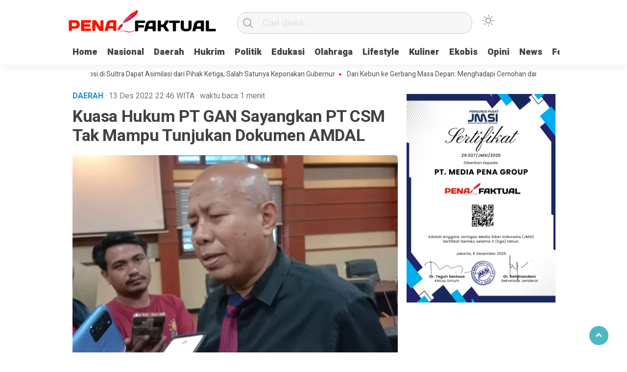

--- FILE ---
content_type: text/html; charset=UTF-8
request_url: https://penafaktual.com/kuasa-hukum-pt-gan-sayangkan-pt-csm-tak-mampu-tunjukan-dokumen-amdal/
body_size: 14351
content:
<!doctype html><html class="no-js" lang="id" itemscope itemtype="https://schema.org/BlogPosting" ><head><meta charset="UTF-8"><link href="https://gmpg.org/xfn/11" rel="profile"><link href="https://penafaktual.com/xmlrpc.php" rel="pingback"><meta http-equiv="x-ua-compatible" content="ie=edge"><meta content="width=device-width, initial-scale=1" name="viewport"><link media="all" href="https://penafaktual.com/wp-content/cache/autoptimize/css/autoptimize_3796299cfef59c00b62f9d20cfa7a735.css" rel="stylesheet"><title>Kuasa Hukum PT GAN Sayangkan PT CSM  Tak Mampu Tunjukan Dokumen AMDAL &#8211; Pena Faktual</title><meta name='robots' content='max-image-preview:large' /><link rel='dns-prefetch' href='//cdn.jsdelivr.net' /><link rel='dns-prefetch' href='//stats.wp.com' /><link rel="alternate" type="application/rss+xml" title="Pena Faktual &raquo; Feed" href="https://penafaktual.com/feed/" /><link rel="alternate" type="application/rss+xml" title="Pena Faktual &raquo; Umpan Komentar" href="https://penafaktual.com/comments/feed/" /> <script type="text/javascript" id="wpp-js" src="https://penafaktual.com/wp-content/plugins/wordpress-popular-posts/assets/js/wpp.min.js?ver=7.3.6" data-sampling="0" data-sampling-rate="100" data-api-url="https://penafaktual.com/wp-json/wordpress-popular-posts" data-post-id="7476" data-token="0d8b5df82f" data-lang="0" data-debug="0"></script> <link rel="alternate" type="application/rss+xml" title="Pena Faktual &raquo; Kuasa Hukum PT GAN Sayangkan PT CSM  Tak Mampu Tunjukan Dokumen AMDAL Umpan Komentar" href="https://penafaktual.com/kuasa-hukum-pt-gan-sayangkan-pt-csm-tak-mampu-tunjukan-dokumen-amdal/feed/" /><link rel="alternate" title="oEmbed (JSON)" type="application/json+oembed" href="https://penafaktual.com/wp-json/oembed/1.0/embed?url=https%3A%2F%2Fpenafaktual.com%2Fkuasa-hukum-pt-gan-sayangkan-pt-csm-tak-mampu-tunjukan-dokumen-amdal%2F" /><link rel="alternate" title="oEmbed (XML)" type="text/xml+oembed" href="https://penafaktual.com/wp-json/oembed/1.0/embed?url=https%3A%2F%2Fpenafaktual.com%2Fkuasa-hukum-pt-gan-sayangkan-pt-csm-tak-mampu-tunjukan-dokumen-amdal%2F&#038;format=xml" /> <script  src="https://penafaktual.com/wp-includes/js/jquery/jquery.min.js?ver=3.7.1" id="jquery-core-js"></script> <!-- OG: 3.3.8 --><link rel="image_src" href="https://penafaktual.com/wp-content/uploads/2022/12/IMG_20221213_225729-scaled.jpg"><meta name="msapplication-TileImage" content="https://penafaktual.com/wp-content/uploads/2022/12/IMG_20221213_225729-scaled.jpg"><meta property="og:image" content="https://penafaktual.com/wp-content/uploads/2022/12/IMG_20221213_225729-scaled.jpg"><meta property="og:image:secure_url" content="https://penafaktual.com/wp-content/uploads/2022/12/IMG_20221213_225729-scaled.jpg"><meta property="og:image:width" content="2560"><meta property="og:image:height" content="2030"><meta property="og:image:alt" content="IMG_20221213_225729"><meta property="og:image:type" content="image/jpeg"><meta property="og:description" content="KENDARI – Kuasa Hukum PT Golden Anugerah Nusantara (GAN), Kadir Ndoasa menyesalkan pihak PT CSM yang tidak mampu memperlihatkan dokumen yang diminta dalam rapat dengar pendapat (RDP) di DPRD Sultra, Selasa, 13 Desember 2022. &quot;Saya pikir yang paling sangat kami sayangkan, sampai akhir RDP PT CSM tidak mampu memperlihatkan dokumennya, Amdalnya mana?,&quot; katanya usai mengikuti..."><meta property="og:type" content="article"><meta property="og:locale" content="id"><meta property="og:site_name" content="Pena Faktual"><meta property="og:title" content="Kuasa Hukum PT GAN Sayangkan PT CSM Tak Mampu Tunjukan Dokumen AMDAL"><meta property="og:url" content="https://penafaktual.com/kuasa-hukum-pt-gan-sayangkan-pt-csm-tak-mampu-tunjukan-dokumen-amdal/"><meta property="og:updated_time" content="2022-12-13T22:58:54+08:00"><meta property="article:tag" content="DPRD Sultra"><meta property="article:tag" content="Kendari"><meta property="article:tag" content="Kolaka Utara"><meta property="article:tag" content="PT CSM"><meta property="article:tag" content="PT GAN"><meta property="article:tag" content="Rapat Dengar Pendapat"><meta property="article:tag" content="Sulawesi Tenggara"><meta property="article:published_time" content="2022-12-13T14:46:59+00:00"><meta property="article:modified_time" content="2022-12-13T14:58:54+00:00"><meta property="article:section" content="Daerah"><meta property="article:author:first_name" content="Admin"><meta property="article:author:last_name" content="Redaksi"><meta property="article:author:username" content="Redaksi"><meta property="twitter:partner" content="ogwp"><meta property="twitter:card" content="summary_large_image"><meta property="twitter:image" content="https://penafaktual.com/wp-content/uploads/2022/12/IMG_20221213_225729-scaled.jpg"><meta property="twitter:image:alt" content="IMG_20221213_225729"><meta property="twitter:title" content="Kuasa Hukum PT GAN Sayangkan PT CSM Tak Mampu Tunjukan Dokumen AMDAL"><meta property="twitter:description" content="KENDARI – Kuasa Hukum PT Golden Anugerah Nusantara (GAN), Kadir Ndoasa menyesalkan pihak PT CSM yang tidak mampu memperlihatkan dokumen yang diminta dalam rapat dengar pendapat (RDP) di DPRD..."><meta property="twitter:url" content="https://penafaktual.com/kuasa-hukum-pt-gan-sayangkan-pt-csm-tak-mampu-tunjukan-dokumen-amdal/"><meta property="twitter:label1" content="Reading time"><meta property="twitter:data1" content="1 minute"><meta itemprop="image" content="https://penafaktual.com/wp-content/uploads/2022/12/IMG_20221213_225729-scaled.jpg"><meta itemprop="name" content="Kuasa Hukum PT GAN Sayangkan PT CSM Tak Mampu Tunjukan Dokumen AMDAL"><meta itemprop="description" content="KENDARI – Kuasa Hukum PT Golden Anugerah Nusantara (GAN), Kadir Ndoasa menyesalkan pihak PT CSM yang tidak mampu memperlihatkan dokumen yang diminta dalam rapat dengar pendapat (RDP) di DPRD Sultra, Selasa, 13 Desember 2022. &quot;Saya pikir yang paling sangat kami sayangkan, sampai akhir RDP PT CSM tidak mampu memperlihatkan dokumennya, Amdalnya mana?,&quot; katanya usai mengikuti..."><meta itemprop="datePublished" content="2022-12-13"><meta itemprop="dateModified" content="2022-12-13T14:58:54+00:00"><meta property="profile:first_name" content="Admin"><meta property="profile:last_name" content="Redaksi"><meta property="profile:username" content="Redaksi"> <!-- /OG --><link rel="https://api.w.org/" href="https://penafaktual.com/wp-json/" /><link rel="alternate" title="JSON" type="application/json" href="https://penafaktual.com/wp-json/wp/v2/posts/7476" /><link rel="EditURI" type="application/rsd+xml" title="RSD" href="https://penafaktual.com/xmlrpc.php?rsd" /><meta name="generator" content="WordPress 6.9" /><link rel="canonical" href="https://penafaktual.com/kuasa-hukum-pt-gan-sayangkan-pt-csm-tak-mampu-tunjukan-dokumen-amdal/" /><link rel='shortlink' href='https://penafaktual.com/?p=7476' /><meta property="fb:app_id" content=""/> <!-- Jetpack Open Graph Tags --><meta property="og:type" content="article" /><meta property="og:title" content="Kuasa Hukum PT GAN Sayangkan PT CSM  Tak Mampu Tunjukan Dokumen AMDAL" /><meta property="og:url" content="https://penafaktual.com/kuasa-hukum-pt-gan-sayangkan-pt-csm-tak-mampu-tunjukan-dokumen-amdal/" /><meta property="og:description" content="KENDARI – Kuasa Hukum PT Golden Anugerah Nusantara (GAN), Kadir Ndoasa menyesalkan pihak PT CSM yang tidak mampu memperlihatkan dokumen yang diminta dalam rapat dengar pendapat (RDP) di DPRD Sultra…" /><meta property="article:published_time" content="2022-12-13T14:46:59+00:00" /><meta property="article:modified_time" content="2022-12-13T14:58:54+00:00" /><meta property="og:site_name" content="Pena Faktual" /><meta property="og:image" content="https://penafaktual.com/wp-content/uploads/2022/12/IMG_20221213_225729-scaled.jpg" /><meta property="og:image:width" content="2560" /><meta property="og:image:height" content="2030" /><meta property="og:image:alt" content="" /><meta property="og:locale" content="id_ID" /><meta name="twitter:text:title" content="Kuasa Hukum PT GAN Sayangkan PT CSM  Tak Mampu Tunjukan Dokumen AMDAL" /><meta name="twitter:image" content="https://penafaktual.com/wp-content/uploads/2022/12/IMG_20221213_225729-scaled.jpg?w=640" /><meta name="twitter:card" content="summary_large_image" /> <!-- End Jetpack Open Graph Tags --><link rel="icon" href="https://penafaktual.com/wp-content/uploads/2022/11/cropped-20221119_145414-32x32.png" sizes="32x32" /><link rel="icon" href="https://penafaktual.com/wp-content/uploads/2022/11/cropped-20221119_145414-192x192.png" sizes="192x192" /><link rel="apple-touch-icon" href="https://penafaktual.com/wp-content/uploads/2022/11/cropped-20221119_145414-180x180.png" /><meta name="msapplication-TileImage" content="https://penafaktual.com/wp-content/uploads/2022/11/cropped-20221119_145414-270x270.png" /><meta name="theme-color" content="#009BA9" /><link rel='stylesheet' id='dashicons-css' href='https://penafaktual.com/wp-includes/css/dashicons.min.css?ver=6.9'  media='all' /></head><body data-rsssl=1 class="wp-singular post-template-default single single-post postid-7476 single-format-standard wp-custom-logo wp-theme-kobaran" > <script>var modal=document.getElementById('sidebar-banner-mobile-bawah');window.onclick=function(event){if(event.target==modal){modal.style.display="none";}}</script> <div id="sidebar-banner-mobile-bawah"><div></div><!-- sidebar-banner-mobile-bawah WRAP --></div><!-- sidebar-banner-mobile-bawah BANNER --><header><div class="hamburger-button"><p class="atas"></p><p class="tengah"></p><p class="bawah"></p></div><div class="mobile-menu-kiri-wrap"><p class="judul-menu"> Menu <span class="close-button-hamburger">&#10006;</span></p><div class="container"><div class="modegelap"> Mode Gelap</div> <label class="switch" for="checkbox"> <input type="checkbox" class="tombolmodegelap" id="checkbox" /><div class="slider round"></div> </label></div><div class="menu-menu-utama-container"><ul id="menu-menu-utama" class="mobile-menu-kiri"><li id="menu-item-1199" class="menu-item menu-item-type-custom menu-item-object-custom menu-item-home menu-item-1199"><a href="https://penafaktual.com/">Home</a></li><li id="menu-item-6823" class="menu-item menu-item-type-taxonomy menu-item-object-category menu-item-6823"><a href="https://penafaktual.com/category/nasional/">Nasional</a></li><li id="menu-item-1211" class="menu-item menu-item-type-taxonomy menu-item-object-category current-post-ancestor current-menu-parent current-post-parent menu-item-1211"><a href="https://penafaktual.com/category/daerah/">Daerah</a></li><li id="menu-item-6815" class="menu-item menu-item-type-taxonomy menu-item-object-category menu-item-6815"><a href="https://penafaktual.com/category/hukrim/">Hukrim</a></li><li id="menu-item-1204" class="menu-item menu-item-type-taxonomy menu-item-object-category menu-item-1204"><a href="https://penafaktual.com/category/politik/">Politik</a></li><li id="menu-item-6814" class="menu-item menu-item-type-taxonomy menu-item-object-category menu-item-6814"><a href="https://penafaktual.com/category/edukasi/">Edukasi</a></li><li id="menu-item-1205" class="menu-item menu-item-type-taxonomy menu-item-object-category menu-item-1205"><a href="https://penafaktual.com/category/olahraga/">Olahraga</a></li><li id="menu-item-1202" class="menu-item menu-item-type-taxonomy menu-item-object-category menu-item-1202"><a href="https://penafaktual.com/category/life-style/">Lifestyle</a></li><li id="menu-item-1214" class="menu-item menu-item-type-taxonomy menu-item-object-category menu-item-1214"><a href="https://penafaktual.com/category/kuliner/">Kuliner</a></li><li id="menu-item-6889" class="menu-item menu-item-type-taxonomy menu-item-object-category menu-item-6889"><a href="https://penafaktual.com/category/ekobis/">Ekobis</a></li><li id="menu-item-6963" class="menu-item menu-item-type-taxonomy menu-item-object-category menu-item-6963"><a href="https://penafaktual.com/category/opini/">Opini</a></li><li id="menu-item-6864" class="menu-item menu-item-type-taxonomy menu-item-object-category menu-item-6864"><a href="https://penafaktual.com/category/news/">News</a></li><li id="menu-item-7162" class="menu-item menu-item-type-taxonomy menu-item-object-category menu-item-7162"><a href="https://penafaktual.com/category/feature/">Feature</a></li><li id="menu-item-1209" class="menu-item menu-item-type-custom menu-item-object-custom menu-item-has-children menu-item-1209"><a href="#">More</a><ul class="sub-menu"><li id="menu-item-6816" class="menu-item menu-item-type-taxonomy menu-item-object-category menu-item-6816"><a href="https://penafaktual.com/category/ragam/">Ragam</a></li><li id="menu-item-1215" class="menu-item menu-item-type-taxonomy menu-item-object-category menu-item-1215"><a href="https://penafaktual.com/category/teknologi/">Teknologi</a></li><li id="menu-item-1244" class="menu-item menu-item-type-post_type menu-item-object-page menu-item-1244"><a href="https://penafaktual.com/video-custom/">Video</a></li></ul></li></ul></div><p class="copyright-mobile"> Copyright ©2026 Pena Faktual All Rights Reserved</p></div><div class="fixed-wrap"> <a id="logo" href="https://penafaktual.com/ " rel="home"> <img src="https://penafaktual.com/wp-content/uploads/2022/11/cropped-Logo-Pena-Faktual.png" alt="logo"></a><form method="get" id="searchform" class="searchform themeform" action="https://penafaktual.com/"><div> <input type="text" class="search" name="s" placeholder="Cari disini..." value="" /> <input type="submit" id="searchsubmit" /></div></form><div class="containerdua"> <label class="switch" for="checkbox"> <input type="checkbox" class="tombolmodegelap" id="checkbox" /><div class="gelapterang"></div> </label></div><div id="search-mobile-button"></div><div id="media-sosial-header"></div><div class="clr"></div> <button id="geserkiri" type="button"></button><div class="menu-menu-utama-container"><ul id="menu-utama" class="menu-utama"><li class="menu-item menu-item-type-custom menu-item-object-custom menu-item-home menu-item-1199"><a href="https://penafaktual.com/">Home</a></li><li class="menu-item menu-item-type-taxonomy menu-item-object-category menu-item-6823"><a href="https://penafaktual.com/category/nasional/">Nasional</a></li><li class="menu-item menu-item-type-taxonomy menu-item-object-category current-post-ancestor current-menu-parent current-post-parent menu-item-1211"><a href="https://penafaktual.com/category/daerah/">Daerah</a></li><li class="menu-item menu-item-type-taxonomy menu-item-object-category menu-item-6815"><a href="https://penafaktual.com/category/hukrim/">Hukrim</a></li><li class="menu-item menu-item-type-taxonomy menu-item-object-category menu-item-1204"><a href="https://penafaktual.com/category/politik/">Politik</a></li><li class="menu-item menu-item-type-taxonomy menu-item-object-category menu-item-6814"><a href="https://penafaktual.com/category/edukasi/">Edukasi</a></li><li class="menu-item menu-item-type-taxonomy menu-item-object-category menu-item-1205"><a href="https://penafaktual.com/category/olahraga/">Olahraga</a></li><li class="menu-item menu-item-type-taxonomy menu-item-object-category menu-item-1202"><a href="https://penafaktual.com/category/life-style/">Lifestyle</a></li><li class="menu-item menu-item-type-taxonomy menu-item-object-category menu-item-1214"><a href="https://penafaktual.com/category/kuliner/">Kuliner</a></li><li class="menu-item menu-item-type-taxonomy menu-item-object-category menu-item-6889"><a href="https://penafaktual.com/category/ekobis/">Ekobis</a></li><li class="menu-item menu-item-type-taxonomy menu-item-object-category menu-item-6963"><a href="https://penafaktual.com/category/opini/">Opini</a></li><li class="menu-item menu-item-type-taxonomy menu-item-object-category menu-item-6864"><a href="https://penafaktual.com/category/news/">News</a></li><li class="menu-item menu-item-type-taxonomy menu-item-object-category menu-item-7162"><a href="https://penafaktual.com/category/feature/">Feature</a></li><li class="menu-item menu-item-type-custom menu-item-object-custom menu-item-has-children menu-item-1209"><a href="#">More</a><ul class="sub-menu"><li class="menu-item menu-item-type-taxonomy menu-item-object-category menu-item-6816"><a href="https://penafaktual.com/category/ragam/">Ragam</a></li><li class="menu-item menu-item-type-taxonomy menu-item-object-category menu-item-1215"><a href="https://penafaktual.com/category/teknologi/">Teknologi</a></li><li class="menu-item menu-item-type-post_type menu-item-object-page menu-item-1244"><a href="https://penafaktual.com/video-custom/">Video</a></li></ul></li></ul></div><button id="geserkanan" type="button"></button></div></header><div class="add-height"></div><!-- add-height --> <!-- marquee --><div class="marquee"> <a href="https://penafaktual.com/tiga-napi-korupsi-di-sultra-dapat-asimilasi-dari-pihak-ketiga-salah-satunya-keponakan-gubernur/">Tiga Napi Korupsi di Sultra Dapat Asimilasi dari Pihak Ketiga, Salah Satunya Keponakan Gubernur</a> <a href="https://penafaktual.com/dari-kebun-ke-gerbang-masa-depan-menghadapi-cemohan-dan-mencapai-impian/">Dari Kebun ke Gerbang Masa Depan: Menghadapi Cemohan dan Mencapai Impian</a> <a href="https://penafaktual.com/ridwan-bae-pt-scm-dan-perkebunan-sawit-penyebab-banjir-di-jalur-trans-sulawesi/">Ridwan Bae: PT SCM dan Perkebunan Sawit Penyebab Banjir di Jalur Trans Sulawesi</a> <a href="https://penafaktual.com/korban-tenggelam-di-pantai-nambo-ditemukan-meninggal-dunia/">Korban Tenggelam di Pantai Nambo Ditemukan Meninggal Dunia</a> <a href="https://penafaktual.com/pembentukan-kaswara-langkah-awal-kolaborasi-alumni-smp-waara/">Pembentukan Kaswara: Langkah Awal Kolaborasi Alumni SMP Waara</a></div> <!-- akhir div marquee --><div id="sidebar-banner-160x600-kanan"><div></div><!-- sidebar-banner-160x600-kanan WRAP --></div><!-- sidebar-banner-160x600-kanan BANNER --><div id="sidebar-banner-160x600-kiri"><div></div><!-- sidebar-banner-160x600-kiri WRAP --></div><!-- sidebar-banner-160x600-kiri BANNER --><div id="single-wrap"><div class="single-article" id="post-21423" class="class-name post-21423 post type-post status-publish format-standard has-post-thumbnail hentry category-news tag-breaking-news tag-dewan-pembina-kaswara tag-haerudin tag-headline tag-jopang tag-kabupaten-muna tag-kaswara tag-ketua-kaswara tag-kolaborasi-alumni-smp-waara tag-la-ode-safiun-arihi tag-langkah-awal tag-pembentukan-kaswara"><div class="single-category-header"><div class="wrap-kategori-tanggal"><p class="single-kategori">Daerah <span class="tanggal"> · 13 Des 2022 </span> <span class="tanggal"> 22:46</span> <span class="tanggal"> WITA</span> <span class="tanggal"> · <span class="eta"></span></span></p></div><div id="single-share-wrap-mobile"> <a class="fb" href="https://www.facebook.com/sharer/sharer.php?u=https://penafaktual.com/kuasa-hukum-pt-gan-sayangkan-pt-csm-tak-mampu-tunjukan-dokumen-amdal/" onclick="window.open(this.href,'window','width=640,height=480,resizable,scrollbars,toolbar,menubar');return false;"></a> <a class="twitter" href="https://twitter.com/home?status=https://penafaktual.com/kuasa-hukum-pt-gan-sayangkan-pt-csm-tak-mampu-tunjukan-dokumen-amdal/" onclick="window.open(this.href,'window','width=640,height=480,resizable,scrollbars,toolbar,menubar') ;return false;"></a> <a class="google" href="https://plus.google.com/share?url=https://penafaktual.com/kuasa-hukum-pt-gan-sayangkan-pt-csm-tak-mampu-tunjukan-dokumen-amdal/" onclick="window.open(this.href,'window','width=640,height=480,resizable,scrollbars,toolbar,menubar') ;return false;"></a> <a class="whatsapp" href="whatsapp://send?text=https://penafaktual.com/kuasa-hukum-pt-gan-sayangkan-pt-csm-tak-mampu-tunjukan-dokumen-amdal/" onclick="window.open(this.href,'window','width=640,height=480,resizable,scrollbars,toolbar,menubar') ;return false;"></a></div><div class="clr"></div></div><!-- akhir single-category-header --><h1>Kuasa Hukum PT GAN Sayangkan PT CSM  Tak Mampu Tunjukan Dokumen AMDAL</h1><p class="single-photo-wrap"> <a href="https://penafaktual.com/wp-content/uploads/2022/12/IMG_20221213_225729.jpg" data-lbwps-width="2648" data-lbwps-height="2100" data-lbwps-srcsmall="https://penafaktual.com/wp-content/uploads/2022/12/IMG_20221213_225729-300x238.jpg"><img class="foto-utama" src="https://penafaktual.com/wp-content/uploads/2022/12/IMG_20221213_225729-scaled-664x527.jpg" alt="
 Kuasa Hukum PT GAN Sayangkan PT CSM  Tak Mampu Tunjukan Dokumen AMDAL"> <span class="perbesar">Perbesar</span></a></p><div class="single-article-text"><p><a href="https://penafaktual.com"><strong>KENDARI –</strong></a> Kuasa Hukum PT Golden Anugerah Nusantara (GAN), Kadir Ndoasa menyesalkan pihak PT CSM yang tidak mampu memperlihatkan dokumen yang diminta dalam rapat dengar pendapat (RDP) di DPRD Sultra, Selasa, 13 Desember 2022.</p><p>&#8220;Saya pikir yang paling sangat kami sayangkan, sampai akhir RDP PT CSM tidak mampu memperlihatkan dokumennya, Amdalnya mana?,&#8221; katanya usai mengikuti RDP di DPRD Sultra.</p><p>Ia juga meyakini bahwa kebenaran terkait dengan sengketa lahan PT GAN dan PT CSM di Desa Sulaho, Kecamatan Lasusua Kabupaten Kolaka Utara yang terjadi saat ini berada pada pihak PT GAN.</p><p>&#8220;Sudah jelas dan terang benderang, Amdalnya mana?, Kebenaran ada di pihak kami, namun prosesnya hari ini berbelit-belit,&#8221; ungkap Kadir Ndoasa.</p><p>Olehnya itu, ia menegaskan bahwa pihak PT GAN siap menghadapi semua yang berkaitan dengan persoalan ini sampai ke DPR RI.</p><p>&#8220;Kami siap terbuka, biar tidak jadi polemik berkepanjangan, masalah data kami siap,&#8221; tegasnya.</p><p>Sementara itu, Dewan Perwakilan Rakayat Daerah (DPRD) Provinsi Sulawesi Tenggara (Sultra) menyarankan kepada dua perusahan tersebut agar menghentikan aktivitasnya untuk sementara waktu sembari menunggu hasil konsultasi DPRD Sultra beserta dua perusahaan tersebut ke DPR RI.</p><p>Sekertaris Komisi III DPRD Sultra, La Ode Freby Rifai mengatakan bahwa saran untuk menghentikan aktivitas kedua perusahaan tersebut karena pertimbangan keamanan dan ketertiban masyarakat.</p><p>Pasalnya, jika perusahaan kedua atau salah satu dari dua perusahaan tersebut tetap beraktivitas maka dikhawatirkan akan terjadi konflik horizontal antara karyawan dari perusahaan tersebut.</p><p>“Pertimbangan Kamtibmas yang paling utama, kita mesti menahan diri dan kedua belah pihak mempunyai keyakinan masing-masing atas persoalan ini, dan kami sarankan menjaga kamtibmas yang paling utama,&#8221; tutur La Ode Freby Rifai.</p><p>Saat ini, lanjut Freby Rifai, pihaknya bakal mengumpulkan seluruh dokumen pendukung dari kedua perusahaan tersebut untuk dijadikan dasar dalam mengambil keputusan di DPRD dan sebagai bahan untuk ditindaklanjuti di Kementerin ESDM dan DPR RI terkait dengan polemik PT GAN dan PT CSM.</p><p>&#8220;Substansinya hampir sama, nanti di DPR RI kita akan melihat data dan dasar hukumnya bukan argumen dari orang per orang,&#8221; katanya.</p><p>Penulis: Husain</p><div id="wpdevar_comment_1" style="width:100%;text-align:left;"> <span style="padding: 10px;font-size:20px;font-family:Arial,Helvetica Neue,Helvetica,sans-serif;color:#000000;"></span><div class="fb-comments" data-href="https://penafaktual.com/kuasa-hukum-pt-gan-sayangkan-pt-csm-tak-mampu-tunjukan-dokumen-amdal/" data-order-by="social" data-numposts="7" data-width="100%" style="display:block;"></div></div></div><div class='totalpembaca'>Artikel ini telah dibaca 85 kali</div><div class="clr"></div><div class="tagname"> <a href="https://penafaktual.com/tag/dprd-sultra/" rel="tag">DPRD Sultra</a> <a href="https://penafaktual.com/tag/kendari/" rel="tag">Kendari</a> <a href="https://penafaktual.com/tag/kolaka-utara/" rel="tag">Kolaka Utara</a> <a href="https://penafaktual.com/tag/pt-csm/" rel="tag">PT CSM</a> <a href="https://penafaktual.com/tag/pt-gan/" rel="tag">PT GAN</a> <a href="https://penafaktual.com/tag/rapat-dengar-pendapat/" rel="tag">Rapat Dengar Pendapat</a> <a href="https://penafaktual.com/tag/sulawesi-tenggara/" rel="tag">Sulawesi Tenggara</a></div><!-- end tagname --><p class="single-post-view-counter"></p><div class="writer"> <img alt='' src='https://secure.gravatar.com/avatar/45e6472826dfc10a79ed07fb2120dd8b4b59e91433429c97c25da1373b95685b?s=64&#038;d=mm&#038;r=g' srcset='https://secure.gravatar.com/avatar/45e6472826dfc10a79ed07fb2120dd8b4b59e91433429c97c25da1373b95685b?s=128&#038;d=mm&#038;r=g 2x' class='avatar avatar-64 photo' height='64' width='64' decoding='async'/> <img src="https://penafaktual.com/wp-content/themes/kobaran/images/badge-check-verify.png" class="badge-check" alt="badge-check"><p class="writer-name"> <a href="https://penafaktual.com/author/admin-redaksi/" title="Pos-pos oleh Redaksi" rel="author">Redaksi</a> <span>Publisher</span></p><div class="clr"></div></div><!-- akhir writer --><div class="clr"></div><div id="single-social-share-wrap"> <a class="whatsapp" href="https://api.whatsapp.com/send?text=https://penafaktual.com/kuasa-hukum-pt-gan-sayangkan-pt-csm-tak-mampu-tunjukan-dokumen-amdal/" onclick="window.open(this.href,'window','width=640,height=480,resizable,scrollbars,toolbar,menubar') ;return false;"><img src="https://penafaktual.com/wp-content/themes/kobaran/images/whatsapp.png" /></a> <a class="fb" href="https://www.facebook.com/sharer/sharer.php?u=https://penafaktual.com/kuasa-hukum-pt-gan-sayangkan-pt-csm-tak-mampu-tunjukan-dokumen-amdal/" onclick="window.open(this.href,'window','width=640,height=480,resizable,scrollbars,toolbar,menubar');return false;"><img src="https://penafaktual.com/wp-content/themes/kobaran/images/facebook.png" /></a> <a class="twitter" href="https://twitter.com/home?status=https://penafaktual.com/kuasa-hukum-pt-gan-sayangkan-pt-csm-tak-mampu-tunjukan-dokumen-amdal/" onclick="window.open(this.href,'window','width=640,height=480,resizable,scrollbars,toolbar,menubar') ;return false;"><img src="https://penafaktual.com/wp-content/themes/kobaran/images/twitter-2.png" /></a> <a class="line" href="https://social-plugins.line.me/lineit/share?url=https://penafaktual.com/kuasa-hukum-pt-gan-sayangkan-pt-csm-tak-mampu-tunjukan-dokumen-amdal/" onclick="window.open(this.href,'window','width=640,height=480,resizable,scrollbars,toolbar,menubar') ;return false;"><img src="https://penafaktual.com/wp-content/themes/kobaran/images/line.png" /></a> <a class="copas" data-clipboard-text="https://penafaktual.com/kuasa-hukum-pt-gan-sayangkan-pt-csm-tak-mampu-tunjukan-dokumen-amdal/"><img src="https://penafaktual.com/wp-content/themes/kobaran/images/copas.png" /></a></div><!-- akhir single social share wrap --><div class="clr"></div><div id="sidebar-banner-bawah-tombol-share-post"><div class="sidebar-banner-bawah-tombol-share-post-wrap"><div><img width="1440" height="2560" src="https://penafaktual.com/wp-content/uploads/2025/12/IMG-20251231-WA0197-scaled.jpg" class="image wp-image-25671  attachment-full size-full" alt="" style="max-width: 100%; height: auto;" decoding="async" fetchpriority="high" srcset="https://penafaktual.com/wp-content/uploads/2025/12/IMG-20251231-WA0197-scaled.jpg 1440w, https://penafaktual.com/wp-content/uploads/2025/12/IMG-20251231-WA0197-scaled-169x300.jpg 169w, https://penafaktual.com/wp-content/uploads/2025/12/IMG-20251231-WA0197-scaled-576x1024.jpg 576w, https://penafaktual.com/wp-content/uploads/2025/12/IMG-20251231-WA0197-768x1365.jpg 768w, https://penafaktual.com/wp-content/uploads/2025/12/IMG-20251231-WA0197-864x1536.jpg 864w, https://penafaktual.com/wp-content/uploads/2025/12/IMG-20251231-WA0197-1152x2048.jpg 1152w, https://penafaktual.com/wp-content/uploads/2025/12/IMG-20251231-WA0197-664x1180.jpg 664w, https://penafaktual.com/wp-content/uploads/2025/12/IMG-20251231-WA0197-990x1760.jpg 990w" sizes="(max-width: 1440px) 100vw, 1440px" /></div></div><!-- sidebar-bawah-tombol-share-post WRAP --></div><!-- sidebar-bawah-tombol-share-post BANNER --><div class="single-judul-related-post"> Baca Lainnya</div><div id="single-related-post-wrap"><div><a href="https://penafaktual.com/imi-sultra-dan-bnn-kota-kendari-bersinergi-lakukan-tes-urine/" rel="bookmark" title="IMI Sultra dan BNN Kota Kendari Bersinergi Lakukan Tes Urine"><div class="related-post-text-wrap"><h2>IMI Sultra dan BNN Kota Kendari Bersinergi Lakukan Tes Urine</h2><p class="tanggal-related-post">17 Januari 2026 -  20:50 WITA</p></div> <img width="85" height="85" src="https://penafaktual.com/wp-content/uploads/2026/01/IMG-20260117-WA0362-85x85.jpg" class="attachment-foto-samping-kecil size-foto-samping-kecil wp-post-image" alt="" decoding="async" srcset="https://penafaktual.com/wp-content/uploads/2026/01/IMG-20260117-WA0362-85x85.jpg 85w, https://penafaktual.com/wp-content/uploads/2026/01/IMG-20260117-WA0362-150x150.jpg 150w, https://penafaktual.com/wp-content/uploads/2026/01/IMG-20260117-WA0362-480x480.jpg 480w, https://penafaktual.com/wp-content/uploads/2026/01/IMG-20260117-WA0362-410x410.jpg 410w, https://penafaktual.com/wp-content/uploads/2026/01/IMG-20260117-WA0362-55x55.jpg 55w, https://penafaktual.com/wp-content/uploads/2026/01/IMG-20260117-WA0362-105x105.jpg 105w, https://penafaktual.com/wp-content/uploads/2026/01/IMG-20260117-WA0362-45x45.jpg 45w, https://penafaktual.com/wp-content/uploads/2026/01/IMG-20260117-WA0362-266x266.jpg 266w" sizes="(max-width: 85px) 100vw, 85px" /><div class="clr"></div> </a><div class="clr"></div></div><div><a href="https://penafaktual.com/polisi-ungkap-hasil-visum-lansia-yang-ditemukan-tewas-di-kendari-penyebab-masih-misteri/" rel="bookmark" title="Polisi Ungkap Hasil Visum Lansia yang Ditemukan Tewas di Kendari, Penyebab Masih Misteri"><div class="related-post-text-wrap"><h2>Polisi Ungkap Hasil Visum Lansia yang Ditemukan Tewas di Kendari, Penyebab Masih Misteri</h2><p class="tanggal-related-post">17 Januari 2026 -  20:06 WITA</p></div> <img width="85" height="85" src="https://penafaktual.com/wp-content/uploads/2026/01/IMG_20260117_195735-85x85.jpg" class="attachment-foto-samping-kecil size-foto-samping-kecil wp-post-image" alt="" decoding="async" srcset="https://penafaktual.com/wp-content/uploads/2026/01/IMG_20260117_195735-85x85.jpg 85w, https://penafaktual.com/wp-content/uploads/2026/01/IMG_20260117_195735-150x150.jpg 150w, https://penafaktual.com/wp-content/uploads/2026/01/IMG_20260117_195735-480x480.jpg 480w, https://penafaktual.com/wp-content/uploads/2026/01/IMG_20260117_195735-410x410.jpg 410w, https://penafaktual.com/wp-content/uploads/2026/01/IMG_20260117_195735-55x55.jpg 55w, https://penafaktual.com/wp-content/uploads/2026/01/IMG_20260117_195735-105x105.jpg 105w, https://penafaktual.com/wp-content/uploads/2026/01/IMG_20260117_195735-45x45.jpg 45w, https://penafaktual.com/wp-content/uploads/2026/01/IMG_20260117_195735-266x266.jpg 266w" sizes="(max-width: 85px) 100vw, 85px" /><div class="clr"></div> </a><div class="clr"></div></div><div><a href="https://penafaktual.com/dpmd-muna-pastikan-kades-terpilih-wawesa-dan-oensuli-dilantik-bulan-ini/" rel="bookmark" title="DPMD Muna Pastikan Kades Terpilih Wawesa dan Oensuli Dilantik Bulan Ini"><div class="related-post-text-wrap"><h2>DPMD Muna Pastikan Kades Terpilih Wawesa dan Oensuli Dilantik Bulan Ini</h2><p class="tanggal-related-post">17 Januari 2026 -  13:30 WITA</p></div> <img width="85" height="85" src="https://penafaktual.com/wp-content/uploads/2024/07/IMG-20240711-WA0453-85x85.jpg" class="attachment-foto-samping-kecil size-foto-samping-kecil wp-post-image" alt="" decoding="async" srcset="https://penafaktual.com/wp-content/uploads/2024/07/IMG-20240711-WA0453-85x85.jpg 85w, https://penafaktual.com/wp-content/uploads/2024/07/IMG-20240711-WA0453-150x150.jpg 150w, https://penafaktual.com/wp-content/uploads/2024/07/IMG-20240711-WA0453-480x480.jpg 480w, https://penafaktual.com/wp-content/uploads/2024/07/IMG-20240711-WA0453-410x410.jpg 410w, https://penafaktual.com/wp-content/uploads/2024/07/IMG-20240711-WA0453-55x55.jpg 55w, https://penafaktual.com/wp-content/uploads/2024/07/IMG-20240711-WA0453-105x105.jpg 105w, https://penafaktual.com/wp-content/uploads/2024/07/IMG-20240711-WA0453-45x45.jpg 45w, https://penafaktual.com/wp-content/uploads/2024/07/IMG-20240711-WA0453-266x266.jpg 266w, https://penafaktual.com/wp-content/uploads/2024/07/IMG-20240711-WA0453-192x192.jpg 192w" sizes="(max-width: 85px) 100vw, 85px" /><div class="clr"></div> </a><div class="clr"></div></div><div><a href="https://penafaktual.com/kadin-sultra-gelar-rakor-persiapan-musprov-dan-sosialisasi-bahaya-narkoba/" rel="bookmark" title="Kadin Sultra Gelar Rakor Persiapan Musprov dan Sosialisasi Bahaya Narkoba"><div class="related-post-text-wrap"><h2>Kadin Sultra Gelar Rakor Persiapan Musprov dan Sosialisasi Bahaya Narkoba</h2><p class="tanggal-related-post">17 Januari 2026 -  07:45 WITA</p></div> <img width="85" height="85" src="https://penafaktual.com/wp-content/uploads/2026/01/IMG-20260116-WA0416-85x85.jpg" class="attachment-foto-samping-kecil size-foto-samping-kecil wp-post-image" alt="" decoding="async" srcset="https://penafaktual.com/wp-content/uploads/2026/01/IMG-20260116-WA0416-85x85.jpg 85w, https://penafaktual.com/wp-content/uploads/2026/01/IMG-20260116-WA0416-150x150.jpg 150w, https://penafaktual.com/wp-content/uploads/2026/01/IMG-20260116-WA0416-480x480.jpg 480w, https://penafaktual.com/wp-content/uploads/2026/01/IMG-20260116-WA0416-410x410.jpg 410w, https://penafaktual.com/wp-content/uploads/2026/01/IMG-20260116-WA0416-55x55.jpg 55w, https://penafaktual.com/wp-content/uploads/2026/01/IMG-20260116-WA0416-105x105.jpg 105w, https://penafaktual.com/wp-content/uploads/2026/01/IMG-20260116-WA0416-45x45.jpg 45w, https://penafaktual.com/wp-content/uploads/2026/01/IMG-20260116-WA0416-266x266.jpg 266w" sizes="(max-width: 85px) 100vw, 85px" /><div class="clr"></div> </a><div class="clr"></div></div><div><a href="https://penafaktual.com/kebakaran-rumah-di-mandonga-kendari-api-muncul-dari-ruang-tengah/" rel="bookmark" title="Kebakaran Rumah di Mandonga Kendari, Api Muncul dari Ruang Tengah"><div class="related-post-text-wrap"><h2>Kebakaran Rumah di Mandonga Kendari, Api Muncul dari Ruang Tengah</h2><p class="tanggal-related-post">16 Januari 2026 -  19:51 WITA</p></div> <img width="85" height="85" src="https://penafaktual.com/wp-content/uploads/2026/01/IMG_20260116_194231-85x85.jpg" class="attachment-foto-samping-kecil size-foto-samping-kecil wp-post-image" alt="" decoding="async" srcset="https://penafaktual.com/wp-content/uploads/2026/01/IMG_20260116_194231-85x85.jpg 85w, https://penafaktual.com/wp-content/uploads/2026/01/IMG_20260116_194231-150x150.jpg 150w, https://penafaktual.com/wp-content/uploads/2026/01/IMG_20260116_194231-480x480.jpg 480w, https://penafaktual.com/wp-content/uploads/2026/01/IMG_20260116_194231-410x410.jpg 410w, https://penafaktual.com/wp-content/uploads/2026/01/IMG_20260116_194231-55x55.jpg 55w, https://penafaktual.com/wp-content/uploads/2026/01/IMG_20260116_194231-105x105.jpg 105w, https://penafaktual.com/wp-content/uploads/2026/01/IMG_20260116_194231-45x45.jpg 45w, https://penafaktual.com/wp-content/uploads/2026/01/IMG_20260116_194231-266x266.jpg 266w" sizes="(max-width: 85px) 100vw, 85px" /><div class="clr"></div> </a><div class="clr"></div></div><div><a href="https://penafaktual.com/penghargaan-jmsi-sultra-award-2026-bi-sultra-apresiasi-kolaborasi-dengan-media/" rel="bookmark" title="Penghargaan JMSI Sultra Award 2026, BI Sultra Apresiasi Kolaborasi dengan Media"><div class="related-post-text-wrap"><h2>Penghargaan JMSI Sultra Award 2026, BI Sultra Apresiasi Kolaborasi dengan Media</h2><p class="tanggal-related-post">14 Januari 2026 -  22:12 WITA</p></div> <img width="85" height="85" src="https://penafaktual.com/wp-content/uploads/2026/01/IMG_20260114_221130-85x85.jpg" class="attachment-foto-samping-kecil size-foto-samping-kecil wp-post-image" alt="" decoding="async" srcset="https://penafaktual.com/wp-content/uploads/2026/01/IMG_20260114_221130-85x85.jpg 85w, https://penafaktual.com/wp-content/uploads/2026/01/IMG_20260114_221130-150x150.jpg 150w, https://penafaktual.com/wp-content/uploads/2026/01/IMG_20260114_221130-480x480.jpg 480w, https://penafaktual.com/wp-content/uploads/2026/01/IMG_20260114_221130-410x410.jpg 410w, https://penafaktual.com/wp-content/uploads/2026/01/IMG_20260114_221130-55x55.jpg 55w, https://penafaktual.com/wp-content/uploads/2026/01/IMG_20260114_221130-105x105.jpg 105w, https://penafaktual.com/wp-content/uploads/2026/01/IMG_20260114_221130-45x45.jpg 45w, https://penafaktual.com/wp-content/uploads/2026/01/IMG_20260114_221130-266x266.jpg 266w" sizes="(max-width: 85px) 100vw, 85px" /><div class="clr"></div> </a><div class="clr"></div></div></div><div class="single-judul-related-post"> Trending di Daerah</div><div class="wpp-shortcode"><script type="application/json" data-id="wpp-shortcode-inline-js">{"title":"","limit":"5","offset":0,"range":"last30days","time_quantity":24,"time_unit":"hour","freshness":false,"order_by":"views","post_type":"post","pid":"","exclude":"","cat":"9","taxonomy":"category","term_id":"","author":"","shorten_title":{"active":false,"length":0,"words":false},"post-excerpt":{"active":false,"length":0,"keep_format":false,"words":false},"thumbnail":{"active":true,"build":"manual","width":"85","height":"85"},"rating":false,"stats_tag":{"comment_count":false,"views":true,"author":false,"date":{"active":"1","format":"j F Y"},"category":"1","taxonomy":{"active":false,"name":"category"}},"markup":{"custom_html":true,"wpp-start":"<ul class=\"wpp-list\">","wpp-end":"<\/ul>","title-start":"<h2>","title-end":"<\/h2>","post-html":"&lt;li&gt;{thumb} {title} &lt;div class=&quot;wpp-stats-custom&quot;&gt;&lt;\/div&gt;&lt;p class=&quot;wpp-date-custom&quot;&gt; {date} &lt;\/p&gt;&lt;\/li&gt;"},"theme":{"name":""}}</script><div class="wpp-shortcode-placeholder"></div></div> <!--<div class="komentar-fb"><div class="fb-comments" data-href="" data-width="100%" data-numposts="10"></div></div> --></div><!-- akhir single-article --><div id="sidebar-single"><div class="sidebar-single-wrap"><div><img width="720" height="1008" src="https://penafaktual.com/wp-content/uploads/2025/12/IMG_20251215_191512.jpg" class="image wp-image-25233  attachment-full size-full" alt="" style="max-width: 100%; height: auto;" decoding="async" srcset="https://penafaktual.com/wp-content/uploads/2025/12/IMG_20251215_191512.jpg 720w, https://penafaktual.com/wp-content/uploads/2025/12/IMG_20251215_191512-214x300.jpg 214w, https://penafaktual.com/wp-content/uploads/2025/12/IMG_20251215_191512-664x930.jpg 664w, https://penafaktual.com/wp-content/uploads/2025/12/IMG_20251215_191512-12x17.jpg 12w" sizes="(max-width: 720px) 100vw, 720px" /></div></div></div><!-- AKHIR SIDEBAR SINGLE --></div><!-- akhir single-wrap --><div class="clr"></div><footer><div class="footer-mega-col"><div class="footer-mega-col-wrap"><aside id="wpp-5" class="widget fmgc-columns widget-count-3 fmgc-per-row-4 popular-posts"></aside><aside id="text-2" class="widget fmgc-columns widget-count-3 fmgc-per-row-4 widget_text"><div class="textwidget"><p><span style="color: red;"><strong>PARTNER LINK:  </strong></span></p><p><em><a href="https://penasultra.com/">Penasultra.com</a></em></p><p><em><a href="https://metrokendari.com/">Metrokendari.com</a></em></p><p><em><a href="https://terobos.id/">Terobos.id</a></em></p></div></aside></div></div><div id="footer-wrap"><div class="logo-bawah-wrap"> <!-- <img src="https://kobaran.baturetnostudio.com/wp-content/uploads/2020/04/kobaran-logo.png" alt="logo" /> --> <img src="https://penafaktual.com/wp-content/uploads/2022/11/cropped-Logo-Pena-Faktual.png" alt="logo"><p>Copyright @2026 Pena Faktual<br />All Rights Reserved</p></div><!-- akhir logo bawah wrap --><div class="menu-footer-mobile-container"><ul id="menu-footer-mobile" class="menu-bawah-mobile"><li id="menu-item-1192" class="menu-item menu-item-type-post_type menu-item-object-page menu-item-1192"><a href="https://penafaktual.com/ketentuan-dan-kebijakan-privacy/">Profil</a></li><li id="menu-item-1193" class="menu-item menu-item-type-post_type menu-item-object-page menu-item-1193"><a href="https://penafaktual.com/redaksi/">Redaksi</a></li><li id="menu-item-1194" class="menu-item menu-item-type-post_type menu-item-object-page menu-item-1194"><a href="https://penafaktual.com/pedoman-media-siber/">Pedoman Media Siber</a></li><li id="menu-item-1198" class="menu-item menu-item-type-custom menu-item-object-custom menu-item-1198"><a href="https://penafaktual.com/info-iklan/">Info Iklan</a></li><li id="menu-item-1197" class="menu-item menu-item-type-custom menu-item-object-custom menu-item-1197"><a href="#">Karir</a></li><li id="menu-item-1196" class="menu-item menu-item-type-post_type menu-item-object-page menu-item-1196"><a href="https://penafaktual.com/kontak/">Kontak Kami</a></li></ul></div><div id="media-sosial-footer"></div><div class="menu-footer-1-container"><ul id="menu-footer-1" class="menu-bawah"><li id="menu-item-1188" class="menu-item menu-item-type-custom menu-item-object-custom menu-item-1188"><a href="#">Facebook</a></li><li id="menu-item-1189" class="menu-item menu-item-type-custom menu-item-object-custom menu-item-1189"><a href="#">Instagram</a></li><li id="menu-item-1190" class="menu-item menu-item-type-custom menu-item-object-custom menu-item-1190"><a href="#">Twitter</a></li><li id="menu-item-1191" class="menu-item menu-item-type-custom menu-item-object-custom menu-item-1191"><a href="#">Youtube</a></li></ul></div><div class="menu-footer-2"><ul><li class="page_item page-item-790"><a href="https://penafaktual.com/bantuan/">Bantuan</a></li><li class="page_item page-item-273"><a href="https://penafaktual.com/video-custom/">Berita Video</a></li><li class="page_item page-item-1179"><a href="https://penafaktual.com/kontak/">Contact Us</a></li><li class="page_item page-item-1163"><a href="https://penafaktual.com/homepage/">Homepage</a></li><li class="page_item page-item-6975"><a href="https://penafaktual.com/info-iklan/">Info Iklan</a></li><li class="page_item page-item-1131"><a href="https://penafaktual.com/login/">Login</a></li><li class="page_item page-item-779"><a href="https://penafaktual.com/pedoman-media-siber/">Pedoman Media Siber</a></li><li class="page_item page-item-774"><a href="https://penafaktual.com/ketentuan-dan-kebijakan-privacy/">Profil</a></li><li class="page_item page-item-777"><a href="https://penafaktual.com/redaksi/">Redaksi</a></li><li class="page_item page-item-205"><a href="https://penafaktual.com/trending/">Trending</a></li></ul></div><div class="menu-footer-mobile-container"><ul id="menu-footer-mobile-1" class="menu-footer-3"><li class="menu-item menu-item-type-post_type menu-item-object-page menu-item-1192"><a href="https://penafaktual.com/ketentuan-dan-kebijakan-privacy/">Profil</a></li><li class="menu-item menu-item-type-post_type menu-item-object-page menu-item-1193"><a href="https://penafaktual.com/redaksi/">Redaksi</a></li><li class="menu-item menu-item-type-post_type menu-item-object-page menu-item-1194"><a href="https://penafaktual.com/pedoman-media-siber/">Pedoman Media Siber</a></li><li class="menu-item menu-item-type-custom menu-item-object-custom menu-item-1198"><a href="https://penafaktual.com/info-iklan/">Info Iklan</a></li><li class="menu-item menu-item-type-custom menu-item-object-custom menu-item-1197"><a href="#">Karir</a></li><li class="menu-item menu-item-type-post_type menu-item-object-page menu-item-1196"><a href="https://penafaktual.com/kontak/">Kontak Kami</a></li></ul></div><div class="menu-footer-4-container"><ul id="menu-footer-4" class="menu-footer-4"><li id="menu-item-732" class="menu-item menu-item-type-custom menu-item-object-custom menu-item-home menu-item-732"><a href="https://penafaktual.com/">Beranda</a></li><li id="menu-item-733" class="menu-item menu-item-type-post_type menu-item-object-page menu-item-733"><a href="https://penafaktual.com/trending/">Trending</a></li><li id="menu-item-734" class="menu-item menu-item-type-post_type menu-item-object-page menu-item-734"><a href="https://penafaktual.com/video-custom/">Berita Video</a></li></ul></div> <!--<p class="copyrights"> | All Rights Reserved @</p> --><p class='copyright-mobile-new'>Copyright @2026 Pena Faktual<br />All Rights Reserved</p><div class="clr"></div></div><!-- akhir footer-wrap --><div id="stop" class="scrollTop"> <span><a href=""><i class="arrow up"></i></a></span></div><!-- akhir scrolltop --></footer> <script type="speculationrules">{"prefetch":[{"source":"document","where":{"and":[{"href_matches":"/*"},{"not":{"href_matches":["/wp-*.php","/wp-admin/*","/wp-content/uploads/*","/wp-content/*","/wp-content/plugins/*","/wp-content/themes/kobaran/*","/*\\?(.+)"]}},{"not":{"selector_matches":"a[rel~=\"nofollow\"]"}},{"not":{"selector_matches":".no-prefetch, .no-prefetch a"}}]},"eagerness":"conservative"}]}</script> <div id="fb-root"></div> <script async defer crossorigin="anonymous" src="https://connect.facebook.net/en_US/sdk.js#xfbml=1&version=v21.0&appId=&autoLogAppEvents=1"></script><script type="text/javascript" id="lbwps-photoswipe5-js-extra">var lbwpsOptions={"label_facebook":"Share on Facebook","label_twitter":"Tweet","label_pinterest":"Pin it","label_download":"Download image","label_copyurl":"Copy image URL","label_ui_close":"Close [Esc]","label_ui_zoom":"Zoom","label_ui_prev":"Previous [\u2190]","label_ui_next":"Next [\u2192]","label_ui_error":"The image cannot be loaded","label_ui_fullscreen":"Toggle fullscreen [F]","label_ui_download":"Download image","share_facebook":"1","share_twitter":"1","share_pinterest":"1","share_download":"1","share_direct":"0","share_copyurl":"0","close_on_drag":"1","history":"1","show_counter":"1","show_fullscreen":"1","show_download":"0","show_zoom":"1","show_caption":"1","loop":"1","pinchtoclose":"1","taptotoggle":"1","close_on_click":"1","fulldesktop":"0","use_alt":"0","usecaption":"1","desktop_slider":"1","share_custom_label":"","share_custom_link":"","wheelmode":"zoom","spacing":"12","idletime":"4000","hide_scrollbars":"1","caption_type":"overlay","bg_opacity":"100","padding_left":"0","padding_top":"0","padding_right":"0","padding_bottom":"0"};</script> <script type="module" src="https://penafaktual.com/wp-content/plugins/lightbox-photoswipe/assets/ps5/frontend.min.js?ver=5.8.1"></script> <script  src="//cdn.jsdelivr.net/jquery.marquee/1.4.0/jquery.marquee.min.js?ver=1.0" id="script-marquee-js"></script> <script  id="jetpack-stats-js-before">_stq=window._stq||[];_stq.push(["view",JSON.parse("{\"v\":\"ext\",\"blog\":\"212997913\",\"post\":\"7476\",\"tz\":\"8\",\"srv\":\"penafaktual.com\",\"j\":\"1:15.3.1\"}")]);_stq.push(["clickTrackerInit","212997913","7476"]);</script> <script  src="https://stats.wp.com/e-202603.js" id="jetpack-stats-js" defer="defer" data-wp-strategy="defer"></script> <script type="text/javascript" id="thickbox-js-extra">var thickboxL10n={"next":"Berikutnya \u003E","prev":"\u003C Sebelumnya","image":"Gambar","of":"dari","close":"Tutup","noiframes":"Fitur ini memerlukan bingkai langsung di tempat. Anda memiliki iframe dinonaktifkan atau browser Anda tidak mendukung mereka.","loadingAnimation":"https://penafaktual.com/wp-includes/js/thickbox/loadingAnimation.gif"};</script> <script id="wp-emoji-settings" type="application/json">{"baseUrl":"https://s.w.org/images/core/emoji/17.0.2/72x72/","ext":".png","svgUrl":"https://s.w.org/images/core/emoji/17.0.2/svg/","svgExt":".svg","source":{"concatemoji":"https://penafaktual.com/wp-includes/js/wp-emoji-release.min.js?ver=6.9"}}</script> <script type="module">/*! This file is auto-generated */
const a=JSON.parse(document.getElementById("wp-emoji-settings").textContent),o=(window._wpemojiSettings=a,"wpEmojiSettingsSupports"),s=["flag","emoji"];function i(e){try{var t={supportTests:e,timestamp:(new Date).valueOf()};sessionStorage.setItem(o,JSON.stringify(t))}catch(e){}}function c(e,t,n){e.clearRect(0,0,e.canvas.width,e.canvas.height),e.fillText(t,0,0);t=new Uint32Array(e.getImageData(0,0,e.canvas.width,e.canvas.height).data);e.clearRect(0,0,e.canvas.width,e.canvas.height),e.fillText(n,0,0);const a=new Uint32Array(e.getImageData(0,0,e.canvas.width,e.canvas.height).data);return t.every((e,t)=>e===a[t])}function p(e,t){e.clearRect(0,0,e.canvas.width,e.canvas.height),e.fillText(t,0,0);var n=e.getImageData(16,16,1,1);for(let e=0;e<n.data.length;e++)if(0!==n.data[e])return!1;return!0}function u(e,t,n,a){switch(t){case"flag":return n(e,"\ud83c\udff3\ufe0f\u200d\u26a7\ufe0f","\ud83c\udff3\ufe0f\u200b\u26a7\ufe0f")?!1:!n(e,"\ud83c\udde8\ud83c\uddf6","\ud83c\udde8\u200b\ud83c\uddf6")&&!n(e,"\ud83c\udff4\udb40\udc67\udb40\udc62\udb40\udc65\udb40\udc6e\udb40\udc67\udb40\udc7f","\ud83c\udff4\u200b\udb40\udc67\u200b\udb40\udc62\u200b\udb40\udc65\u200b\udb40\udc6e\u200b\udb40\udc67\u200b\udb40\udc7f");case"emoji":return!a(e,"\ud83e\u1fac8")}return!1}function f(e,t,n,a){let r;const o=(r="undefined"!=typeof WorkerGlobalScope&&self instanceof WorkerGlobalScope?new OffscreenCanvas(300,150):document.createElement("canvas")).getContext("2d",{willReadFrequently:!0}),s=(o.textBaseline="top",o.font="600 32px Arial",{});return e.forEach(e=>{s[e]=t(o,e,n,a)}),s}function r(e){var t=document.createElement("script");t.src=e,t.defer=!0,document.head.appendChild(t)}a.supports={everything:!0,everythingExceptFlag:!0},new Promise(t=>{let n=function(){try{var e=JSON.parse(sessionStorage.getItem(o));if("object"==typeof e&&"number"==typeof e.timestamp&&(new Date).valueOf()<e.timestamp+604800&&"object"==typeof e.supportTests)return e.supportTests}catch(e){}return null}();if(!n){if("undefined"!=typeof Worker&&"undefined"!=typeof OffscreenCanvas&&"undefined"!=typeof URL&&URL.createObjectURL&&"undefined"!=typeof Blob)try{var e="postMessage("+f.toString()+"("+[JSON.stringify(s),u.toString(),c.toString(),p.toString()].join(",")+"));",a=new Blob([e],{type:"text/javascript"});const r=new Worker(URL.createObjectURL(a),{name:"wpTestEmojiSupports"});return void(r.onmessage=e=>{i(n=e.data),r.terminate(),t(n)})}catch(e){}i(n=f(s,u,c,p))}t(n)}).then(e=>{for(const n in e)a.supports[n]=e[n],a.supports.everything=a.supports.everything&&a.supports[n],"flag"!==n&&(a.supports.everythingExceptFlag=a.supports.everythingExceptFlag&&a.supports[n]);var t;a.supports.everythingExceptFlag=a.supports.everythingExceptFlag&&!a.supports.flag,a.supports.everything||((t=a.source||{}).concatemoji?r(t.concatemoji):t.wpemoji&&t.twemoji&&(r(t.twemoji),r(t.wpemoji)))});</script> <script type="text/javascript">WebFontConfig={google:{families:['PT+Serif:400,700','Heebo:400,500,700,800,900']}};(function(){var wf=document.createElement('script');wf.src='https://ajax.googleapis.com/ajax/libs/webfont/1/webfont.js';wf.type='text/javascript';wf.async='true';var s=document.getElementsByTagName('script')[0];s.parentNode.insertBefore(wf,s);})();</script> <!--<div id="fb-root"></div> --> <!-- <script></script> --> <script defer src="https://penafaktual.com/wp-content/cache/autoptimize/js/autoptimize_6f92cd255e6f386fb6fdac3c056ebd67.js"></script></body></html>